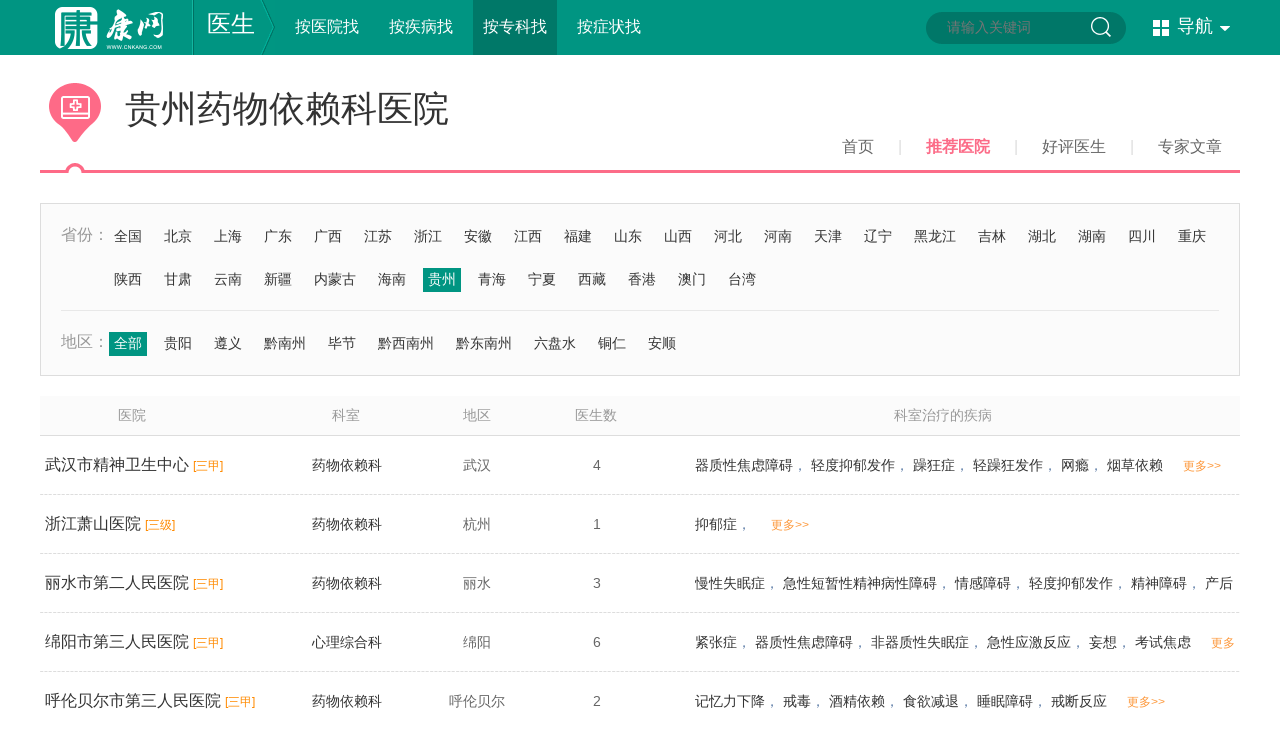

--- FILE ---
content_type: text/html; charset=UTF-8
request_url: https://www.cnkang.com/yyk/depthosp/183_28_1.html
body_size: 8959
content:
<!DOCTYPE html PUBLIC "-//W3C//DTD XHTML 1.0 Transitional//EN" "http://www.w3.org/TR/xhtml1/DTD/xhtml1-transitional.dtd">
<html xmlns="http://www.w3.org/1999/xhtml">
<head>
<title>贵州药物依赖科医院_贵州药物依赖科医院哪家好_贵州药物依赖科权威的医院/排行_中华康网</title>
<meta name="keywords" content="贵州药物依赖科治疗医院,贵州药物依赖科权威的医院,贵州药物依赖科医院哪家好,中华康网">
<meta name="description" content="中华康网医生频道整理贵州药物依赖科各大医院信息，为您推荐靠谱的药物依赖科医院。">
<meta http-equiv="Cache-Control" content="no-transform"/>
<meta http-equiv="Cache-Control" content="no-siteapp"/>
<meta http-equiv="Content-Type" content="text/html; charset=utf-8" />
<meta name="baidu-site-verification" content="9LpAaqzImE" />
<meta name="sogou_site_verification" content="M9IOrHgRWJ"/>
<meta name="360-site-verification" content="34048df7aa84fe39648cd176baabe044" />
<meta name='360_ssp_verify' content='b94b8719e871b7a7c8a4b5547a5a3767' />
	<!-- <meta http-equiv="X-UA-Compatible" content="IE=EmulateIE7" /> -->
<link href="https://static.cnkang.com/css/cnkang/common.css?s=3" rel="stylesheet" type="text/css" />
<script type="text/javascript">
    ((function(d){
        var map = {
            "/tags/$1.html": "/tags/$1.html"

            ,"/sex/": "/sex/"
            ,"/sex": "/sex/"

            ,"/sex/list/$1/": "/sex/list/$1/"

            ,"/sex/view/$1.html": "/sex/view/$1.html"
            ,"/sex/view/$1_$2.html": "/sex/view/$1_$2.html"
            ,"/ask/": "/ask/"
            ,"/ask": "/ask/"

            ,"/ask/question/list_$1_$2_$3.html": "/ask/question/list_$1_$3.html"
            ,"/question/list_$1_$2_$3.html": "/ask/question/list_$1_$3.html"
            ,"/ask/view/$1.html": "/ask/view/$1.html"

            ,"/xinwen/": "/xinwen/"

            ,"/dise/": "/dise/"
            ,"/dise/$1/$2.html": "/dise/$1/$2.html"
        };
        function getMobUrl(map) {

            var url = location.pathname, a = []
                    , res = ""
                    , hostMob = "http://m.cnkang.com";

            var u = window.navigator.userAgent.toLowerCase();
            var device = {};

            device.mob = (function() {
                return (u.indexOf("iphone") > -1 || u.indexOf("android") > -1);
            })();

            if (!device.mob) {return "";}

            for (var i in map) {

                res = "";
                var t = i;

                t = "^" + i;
                t += "$";
                t = t.replace(/\$\d/g, "\\d+");
                t = new RegExp(t, "g");

                if (t.test(url)) {

                    a = url.match(/\d+/g) || [url];

                    for (var n = 1; n <= a.length; n++) {

                        if (n === 1) {
                            res = map[i].replace("$" + n, a[n - 1]);
                        } else {
                            res = res.replace("$" + n, a[n - 1]);
                        }
                    }
                    break;
                }
            }


            if (res.length) {
                res = hostMob + res;
            } else {
                res = "";
            }

            return res;
        }

        var url = getMobUrl(map);

        if (url.length) {
            location.href = url;
        }
    })(document));
</script>

<link href="https://static.cnkang.com/css/cnkang/hosexp.css" rel="stylesheet" type="text/css" />





<script src="https://static.cnkang.com/js/newcommon/javascript/jquery.min.js" type="text/javascript"></script>
<script src="https://static.cnkang.com/js/cnkang/pcFooter.js" type="text/javascript"></script>


</head>
<body>
	
	<!-- 请置于所有广告位代码之前 -->
	<script type="text/javascript" src="https://cbjs.baidu.com/js/m.js"></script>
	
	
<div class="header">
	<div class="mainnavwrap">
		<div class="mainnav_block">
			<ul class="logo">
				<a href="/" class="logo01"></a>
				<p class="logo02"></p>
				<a href="/yyk/">医生</a>
				<p class="logo03"></p>
			</ul>
			<div class="mainnav03">
				<div class=""><a href="/yyk/hospital/" class="link05">按医院找</a><em></em></div>
				<div class=""><a href="/yyk/dise/" class="link05">按疾病找</a><em></em></div>
				<div class="mainnav03_curr"><a href="/yyk/dept/" class="link05">按专科找</a></div>
				<div class=""><a href="/yyk/symptom/" class="link05">按症状找</a></div>
			</div>
			<form method="get" target="_blank">
	<ul class="searchwrap" onmouseover="this.className='searchwrap searchwrap_over'"
		onmouseout="this.className='searchwrap'">

		<input name="q" placeholder="请输入关键词" id="bdcsMain" class="input01" />
		<input type="submit" value="" class="input02"   id="search" />
	</ul>
</form>
<!-- <script type="text/javascript">(function(){document.write(unescape('%3Cdiv id="bdcs"%3E%3C/div%3E'));var bdcs = document.createElement('script');bdcs.type = 'text/javascript';bdcs.async = true;bdcs.src = 'https://znsv.baidu.com/customer_search/api/js?sid=10648517351426963974' + '&plate_url=' + encodeURIComponent(window.location.href) + '&t=' + Math.ceil(new Date()/3600000);var s = document.getElementsByTagName('script')[0];s.parentNode.insertBefore(bdcs, s);})();</script> -->

<script type="text/javascript">
	$("#search").click(function () {
		var q = $("#bdcsMain").val();
		window.open("https://www.youlai.cn/cse/search?q=" + q);
	});
</script>			<ul class="mainnav02">
	<p>导航<span></span></p>
</ul>
<div class="mainnav02_con" style="display:none;">
	<dl>
		<dt><a href="http://www.cnkang.com/xinwen/" class="mainnav02_news" target="_blank"><span></span>新闻</a><i>|</i></dt>
		<dd>
			<a href="http://www.cnkang.com/xinwen/jrtt/" target="_blank">今日头条</a>
			<a href="http://www.cnkang.com/xinwen/ygjj/" target="_blank">医改聚焦</a>
			<a href="http://www.cnkang.com/xinwen/hykx/" target="_blank">行业快讯</a>
			<a href="http://www.cnkang.com/xinwen/mydh/" target="_blank">名医对话</a>
			<a href="http://www.cnkang.com/xinwen/tsjk/" target="_blank">图说健康</a>
		</dd>
	</dl>
	<dl>
		<dt><a href="http://www.cnkang.com/jbdq/" class="mainnav02_jb" target="_blank"><span></span>疾病</a><i>|</i></dt>
		<dd>
			<!--<a href="http://www.cnkang.com/nanke/" target="_blank">男科</a>-->
			<a href="http://www.cnkang.com/fuke/" target="_blank">妇科</a>
			<a href="http://www.cnkang.com/jbdq/ek/" target="_blank">儿科</a>
			<a href="http://www.cnkang.com/jibing/xingbing/" target="_blank">性病</a>
			<a href="http://www.cnkang.com/jibing/zhongliu/" target="_blank">肿瘤</a>
			<a href="http://www.cnkang.com/nkwk/" target="_blank">内外科</a>
			<a href="http://www.cnkang.com/jibing/chuanran/" target="_blank">传染病</a>
		</dd>
	</dl>
	<dl>
		<dt><a href="http://www.cnkang.com/yyk/" class="mainnav02_ys" target="_blank"><span></span>医生</a><i>|</i></dt>
		<dd>
			<a href="http://www.cnkang.com/yyk/hospital/" target="_blank">按医院找医生</a>
			<a href="http://www.cnkang.com/yyk/dept/" target="_blank">按科室找医生</a>
			<a href="http://www.cnkang.com/yyk/dise/" target="_blank">按疾病找医生</a>
		</dd>
	</dl>
	<dl>
		<dt><a href="http://www.cnkang.com/myjk/" class="mainnav02_baby" target="_blank"><span></span>育儿</a><i>|</i></dt>
		<dd>
			<a href="http://www.cnkang.com/myjk/zbhy/" target="_blank">准备怀孕</a>
			<a href="http://www.cnkang.com/myjk/hyzq/" target="_blank">怀孕早期</a>
			<a href="http://www.cnkang.com/myjk/hywq/" target="_blank">怀孕晚期</a>
			<a href="http://www.cnkang.com/myjk/fmq/" target="_blank">分娩期</a>
			<a href="http://www.cnkang.com/myjk/xsbb/" target="_blank">新生儿</a>
		</dd>
	</dl>
	<dl>
		<dt><a href="http://www.cnkang.com/zx/" class="mainnav02_beauty" target="_blank"><span></span>整形</a><i>|</i></dt>
		<dd>
			<a href="http://www.cnkang.com/zx/mbzx/" target="_blank">面部整形</a>
			<a href="http://www.cnkang.com/zx/ymzx/" target="_blank">眼眉整形</a>
			<a href="http://www.cnkang.com/zx/kczx/" target="_blank">口唇整形</a>
			<a href="http://www.cnkang.com/zx/xbzx/" target="_blank">胸部整形</a>
			<a href="http://www.cnkang.com/zx/szzx/" target="_blank">生殖整形</a>
		</dd>
	</dl>
	<dl>
		<dt><a href="http://www.cnkang.com/cm/" class="mainnav02_medicine" target="_blank"><span></span>中医</a><i>|</i></dt>
		<dd>
			<a href="http://www.cnkang.com/cm/zcy/" target="_blank">中药大全</a>
			<a href="http://www.cnkang.com/cm/zycs/" target="_blank">中药常识</a>
			<a href="http://www.cnkang.com/cm/zypf/" target="_blank">中医偏方</a>
			<a href="http://www.cnkang.com/zyzy/zlhl/" target="_blank">诊疗护理</a>
			<a href="http://www.cnkang.com/cm/fjjj/" target="_blank">中药方剂</a>
		</dd>
	</dl>
	<dl>
		<dt><a href="http://www.cnkang.com/dzjk/" class="mainnav02_life" target="_blank"><span></span>大众</a><i>|</i></dt>
		<dd>
			<a href="http://www.cnkang.com/dzjk/jiaju/" target="_blank">生活家居</a>
			<a href="http://www.cnkang.com/dzjk/meishi/" target="_blank">美食养生</a>
			<a href="http://www.cnkang.com/dzjk/mtss/" target="_blank">美体瘦身</a>
			<a href="http://www.cnkang.com/dzjk/shjk/" target="_blank">生活资讯</a>
			<a href="http://www.cnkang.com/dzjk/xljk/" target="_blank">心理健康</a>
		</dd>
	</dl>
	<dl>
		<dt><a href="http://www.cnkang.com/nrjk/" class="mainnav02_man" target="_blank"><span></span>男性</a><i>|</i></dt>
		<dd>
			<a href="http://www.cnkang.com/nrjk/nrxl/" target="_blank">男人心理</a>
			<a href="http://www.cnkang.com/nrjk/shpw/" target="_blank">生活品味</a>
			<a href="http://www.cnkang.com/nrjk/xxyl/" target="_blank">休闲娱乐</a>
			<a href="http://www.cnkang.com/nrjk/ydjs/" target="_blank">运动健身</a>
			<a href="http://www.cnkang.com/nrjk/yzah/" target="_blank">雅致爱好</a>
		</dd>
	</dl>
	<dl>
		<dt><a href="http://www.cnkang.com/nxjk/" class="mainnav02_woman" target="_blank"><span></span>女性</a><i>|</i></dt>
		<dd>
			<a href="http://www.cnkang.com/nxjk/lxfs/" target="_blank">流行服饰</a>
			<a href="http://www.cnkang.com/nxjk/nxjk/" target="_blank">女性健康</a>
			<!--<a href="http://www.cnkang.com/nxjk/nxqg/" target="_blank">女性情感</a>-->
			<!--<a href="http://www.cnkang.com/nxjk/yule/" target="_blank">女性八卦</a>-->
			<a href="http://www.cnkang.com/nxjk/zcfy/" target="_blank">职场风云</a>
		</dd>
	</dl>
	<!--<dl>
		<dt><a href="http://www.cnkang.com/xz/" class="mainnav02_cons" target="_blank"><span></span>星座</a><i>|</i></dt>
		<dd>
			<a href="http://www.cnkang.com/xz/baiyang/" target="_blank">白羊座</a>
			<a href="http://www.cnkang.com/xz/jinniu/" target="_blank">金牛座</a>
			<a href="http://www.cnkang.com/xz/shuangzi/" target="_blank">双子座</a>
			<a href="http://www.cnkang.com/xz/juxie/" target="_blank">巨蟹座</a>
			<a href="http://www.cnkang.com/xz/shizi/" target="_blank">狮子座</a>
			<a href="http://www.cnkang.com/xz/chunv/" target="_blank">处女座</a>
		</dd>
	</dl>-->
	<dl>
		<dt><a href="http://www.cnkang.com/xz/jiemeng/" class="mainnav02_dream" target="_blank"><span></span>解梦</a><i>|</i></dt>
		<dd>
			<a href="http://www.cnkang.com/xz/renwu/" target="_blank">人物篇</a>
			<!--<a href="http://www.cnkang.com/xz/qingai/" target="_blank">情爱篇</a>-->
			<a href="http://www.cnkang.com/xz/shenghuo/" target="_blank">生活篇</a>
			<!--<a href="http://www.cnkang.com/xz/wupin/" target="_blank">物品篇</a>-->
			<!--<a href="http://www.cnkang.com/xz/shenti/" target="_blank">身体篇</a>-->
			<!--<a href="http://www.cnkang.com/xz/dongwu/" target="_blank">动物篇</a>-->
		</dd>
	</dl>
	
	<!--<dl>
	<dt><a href="http://www.cnkang.com/tuku/" class="mainnav02_pic" target="_blank"><span></span>图库</a><i>|</i></dt>
		<dd>
			<a href="http://www.cnkang.com/tuku/nanren/" target="_blank">男性</a>
			<a href="http://www.cnkang.com/tuku/nvren/" target="_blank">美女</a>
			<a href="http://www.cnkang.com/tuku/shenghuo/" target="_blank">生活</a>
			<a href="http://www.cnkang.com/tuku/jibing/" target="_blank">疾病</a>
			<a href="http://www.cnkang.com/tuku/shehui/" target="_blank">社会百态</a>
			<a href="http://www.cnkang.com/tuku/gaoxiao/" target="_blank">爆笑趣图</a>
		</dd>
	</dl>-->
    <dl>
        <dt><a href="http://www.cnkang.com/ask/" class="mainnav02_ask" target="_blank"><span></span>问答</a><i>|</i></dt>
        <dd>
            <a href="http://www.cnkang.com/ask/question/list_1_0_1.html" target="_blank">内科</a>
            <a href="http://www.cnkang.com/ask/question/list_2_0_1.html" target="_blank">外科</a>
            <a href="http://www.cnkang.com/ask/question/list_3_0_1.html" target="_blank">妇产科</a>
            <a href="http://www.cnkang.com/ask/question/list_4_0_1.html" target="_blank">儿科</a>
            <a href="http://www.cnkang.com/ask/question/list_5_0_1.html" target="_blank">男科</a>
            <a href="http://www.cnkang.com/ask/question/list_6_0_1.html" target="_blank">皮肤性病科</a>
        </dd>
    </dl>
    <dl>
        <dt><a href="http://www.cnkang.com/video/" class="mainnav02_video" target="_blank"><span></span>视频</a><i>|</i></dt>
        <dd>
            <a href="http://www.cnkang.com/video/pcplayup/3.html" target="_blank">妇产科</a>
            <a href="http://www.cnkang.com/video/pcplayup/5.html" target="_blank">男科</a>
            <a href="http://www.cnkang.com/video/pcplayup/1.html" target="_blank">内科</a>
            <a href="http://www.cnkang.com/video/pcplayup/4.html" target="_blank">儿科</a>
            <a href="http://www.cnkang.com/video/pcplayup/6.html" target="_blank">皮肤性病科</a>
        </dd>
    </dl>
</div>
<script type="text/javascript">
	$('.mainnav02').hover(function() {
		$(this).addClass('mainnav02_over');
		$('.mainnav02_con').show();
	}, function() {
		$(this).removeClass('mainnav02_over');
		$('.mainnav02_con').hide();
	});
	$('.mainnav02_con').hover(function() {
		$('.mainnav02').addClass('mainnav02_over');
		$('.mainnav02_con').show();
	}, function() {
		$('.mainnav02').removeClass('mainnav02_over');
		$('.mainnav02_con').hide();
	});
</script>

		</div>
	</div>
</div>
<!--页面头部区域结束-->

<style>
    .interest{position: relative; border: 1px solid #ddd; padding: 10px 66px 10px 20px; margin-top:30px}
    .interest>span{position: absolute; font-size: 14px; color: #009582;line-height: 36px;}
    .interest dt.in01{ display: inline; padding-right: 10px; font-size: 16px; color: #999;line-height: 36px;}
    .interest dt.in02{float:right;}
    .interest dl{overflow: hidden;}
    .interest dl:after{content: ""; display: block; height: 0; clear: both;}
    .interest dl dd{ display: inline; line-height: 36px; padding-right: 28px; height: 36px; overflow:hidden; }
    .interest dl dd a{font-size: 14px; color: #777;}
    .interest>span{display: none; bottom: 10px;right: 10px; padding-right: 22px; cursor: pointer;}
    .interest span.stop_all{display: none; position: relative; padding-right: 22px; cursor: pointer; font-size: 14px; color: #009582;}
    .interest>span:after,.interest span.stop_all:after{position: absolute; content: ""; display: inline-block; right: 6px; width: 9px; height: 9px; border-right: 2px solid #c7c7c7; border-bottom: 2px solid #c7c7c7;}
    .interest>span.open_all:after{ top: 11px; transform: rotate(45deg); -ms-transform: rotate(45deg); -webkit-transform: rotate(45deg); -o-transform: rotate(45deg); -moz-transform: rotate(45deg);}
    .interest span.stop_all:after{ top: 7px; transform: rotate(225deg); -ms-transform: rotate(225deg); -webkit-transform: rotate(225deg); -o-transform: rotate(225deg); -moz-transform: rotate(225deg);}
    .interest>span.stop{display:none !important;}
</style>
<!--页面主内容区域开始-->
<div class="main_content">
    <div class="yslist_title01">
        <ul>贵州药物依赖科医院</ul>
        <ol>
                        <a href="/yyk/deptindex/183.html" class="link04">首页</a>
            <span>|</span>                        <a href="/yyk/depthosp/183_0_1.html" class="yslink02">推荐医院</a>
            <span>|</span>                        <a href="/yyk/deptdoc/183_0_1.html" class="link04">好评医生</a>
            <span>|</span>                        <a href="/yyk/deptarticle/183/" class="link04">专家文章</a>
                                </ol>
    </div>

    <div class="yslist_dq">

        <dl>
            <dt>省份：</dt>
            <dd>
                                <a href="/yyk/depthosp/183_0_1.html"
                   >全国</a>
                                <a href="/yyk/depthosp/183_1_1.html"
                   >北京</a>
                                <a href="/yyk/depthosp/183_2_1.html"
                   >上海</a>
                                <a href="/yyk/depthosp/183_3_1.html"
                   >广东</a>
                                <a href="/yyk/depthosp/183_4_1.html"
                   >广西</a>
                                <a href="/yyk/depthosp/183_5_1.html"
                   >江苏</a>
                                <a href="/yyk/depthosp/183_6_1.html"
                   >浙江</a>
                                <a href="/yyk/depthosp/183_7_1.html"
                   >安徽</a>
                                <a href="/yyk/depthosp/183_8_1.html"
                   >江西</a>
                                <a href="/yyk/depthosp/183_9_1.html"
                   >福建</a>
                                <a href="/yyk/depthosp/183_10_1.html"
                   >山东</a>
                                <a href="/yyk/depthosp/183_11_1.html"
                   >山西</a>
                                <a href="/yyk/depthosp/183_12_1.html"
                   >河北</a>
                                <a href="/yyk/depthosp/183_13_1.html"
                   >河南</a>
                                <a href="/yyk/depthosp/183_14_1.html"
                   >天津</a>
                                <a href="/yyk/depthosp/183_15_1.html"
                   >辽宁</a>
                                <a href="/yyk/depthosp/183_16_1.html"
                   >黑龙江</a>
                                <a href="/yyk/depthosp/183_17_1.html"
                   >吉林</a>
                                <a href="/yyk/depthosp/183_18_1.html"
                   >湖北</a>
                                <a href="/yyk/depthosp/183_19_1.html"
                   >湖南</a>
                                <a href="/yyk/depthosp/183_20_1.html"
                   >四川</a>
                                <a href="/yyk/depthosp/183_21_1.html"
                   >重庆</a>
                                <a href="/yyk/depthosp/183_22_1.html"
                   >陕西</a>
                                <a href="/yyk/depthosp/183_23_1.html"
                   >甘肃</a>
                                <a href="/yyk/depthosp/183_24_1.html"
                   >云南</a>
                                <a href="/yyk/depthosp/183_25_1.html"
                   >新疆</a>
                                <a href="/yyk/depthosp/183_26_1.html"
                   >内蒙古</a>
                                <a href="/yyk/depthosp/183_27_1.html"
                   >海南</a>
                                <a href="/yyk/depthosp/183_28_1.html"
                   class="link05">贵州</a>
                                <a href="/yyk/depthosp/183_29_1.html"
                   >青海</a>
                                <a href="/yyk/depthosp/183_30_1.html"
                   >宁夏</a>
                                <a href="/yyk/depthosp/183_31_1.html"
                   >西藏</a>
                                <a href="/yyk/depthosp/183_453_1.html"
                   >香港</a>
                                <a href="/yyk/depthosp/183_454_1.html"
                   >澳门</a>
                                <a href="/yyk/depthosp/183_455_1.html"
                   >台湾</a>
                            </dd>
        </dl>
                <dl>
            <dt>地区：</dt>
            <dd>
                                <a href="/yyk/depthosp/183_28_1.html" class="link05">全部</a>
                                <a href="/yyk/depthosp/183_389_1.html" >贵阳</a>
                                <a href="/yyk/depthosp/183_390_1.html" >遵义</a>
                                <a href="/yyk/depthosp/183_391_1.html" >黔南州</a>
                                <a href="/yyk/depthosp/183_392_1.html" >毕节</a>
                                <a href="/yyk/depthosp/183_393_1.html" >黔西南州</a>
                                <a href="/yyk/depthosp/183_394_1.html" >黔东南州</a>
                                <a href="/yyk/depthosp/183_395_1.html" >六盘水</a>
                                <a href="/yyk/depthosp/183_396_1.html" >铜仁</a>
                                <a href="/yyk/depthosp/183_397_1.html" >安顺</a>
                            </dd>
        </dl>
            </div>
    
    <!--列表上方广告-->
  

    <!--列表上方直投广告-->
    <div id="direct">

    </div>
    <ul class="yslist_type">
        <li style="width:214px;">医院</li>
        <li style="width:131px;">科室</li>
        <li style="width:112px;">地区</li>
        <li style="width:319px;">医生数</li>
        <li>科室治疗的疾病</li>
    </ul>
    <div class="yslist01">
                        <ul>
            <li class="yslist01a">
                <a href="/yyk/hospindex/3576/">武汉市精神卫生中心</a>
                <span>[三甲]</span>
            </li>
            <li class="yslist01b"><a href="/yyk/hospdept/3576/56722/">药物依赖科</a></li>
            <li class="yslist01c">武汉</li>
            <li class="yslist01d">4</li>
            <li class="yslist01e">
                                                <a href="/yyk/hospdiseexpert/3576/0/2444/1/">器质性焦虑障碍</a>，                                                                <a href="/yyk/hospdiseexpert/3576/0/3352/1/">轻度抑郁发作</a>，                                                                <a href="/yyk/hospdiseexpert/3576/0/664/1/">躁狂症</a>，                                                                <a href="/yyk/hospdiseexpert/3576/0/3353/1/">轻躁狂发作</a>，                                                                <a href="/yyk/hospdiseexpert/3576/0/666/1/">网瘾</a>，                                                                <a href="/yyk/hospdiseexpert/3576/0/668/1/">烟草依赖</a>                                                                                                                                                                                                                                                                                                                                                                                                                                                                                                                                                                                &nbsp;&nbsp;&nbsp;
                <a href="/yyk/hospexpert/3576/56722/" class="yslink03">更多&gt;&gt;</a>
            </li>
        </ul>
                <ul>
            <li class="yslist01a">
                <a href="/yyk/hospindex/2540/">浙江萧山医院</a>
                <span>[三级]</span>
            </li>
            <li class="yslist01b"><a href="/yyk/hospdept/2540/20329/">药物依赖科</a></li>
            <li class="yslist01c">杭州</li>
            <li class="yslist01d">1</li>
            <li class="yslist01e">
                                                <a href="/yyk/hospdiseexpert/2540/0/81/1/">抑郁症</a>，                                                &nbsp;&nbsp;&nbsp;
                <a href="/yyk/hospexpert/2540/20329/" class="yslink03">更多&gt;&gt;</a>
            </li>
        </ul>
                <ul>
            <li class="yslist01a">
                <a href="/yyk/hospindex/596/">丽水市第二人民医院</a>
                <span>[三甲]</span>
            </li>
            <li class="yslist01b"><a href="/yyk/hospdept/596/24140/">药物依赖科</a></li>
            <li class="yslist01c">丽水</li>
            <li class="yslist01d">3</li>
            <li class="yslist01e">
                                                <a href="/yyk/hospdiseexpert/596/0/3214/1/">慢性失眠症</a>，                                                                <a href="/yyk/hospdiseexpert/596/0/2959/1/">急性短暂性精神病性障碍</a>，                                                                <a href="/yyk/hospdiseexpert/596/0/662/1/">情感障碍</a>，                                                                <a href="/yyk/hospdiseexpert/596/0/3352/1/">轻度抑郁发作</a>，                                                                <a href="/yyk/hospdiseexpert/596/0/669/1/">精神障碍</a>，                                                                <a href="/yyk/hospdiseexpert/596/0/419/1/">产后抑郁症</a>                                                                                                                                                                                                                                                                                                                                                                                                                                                                                                                                                                                                                                                                                &nbsp;&nbsp;&nbsp;
                <a href="/yyk/hospexpert/596/24140/" class="yslink03">更多&gt;&gt;</a>
            </li>
        </ul>
                <ul>
            <li class="yslist01a">
                <a href="/yyk/hospindex/1736/">绵阳市第三人民医院</a>
                <span>[三甲]</span>
            </li>
            <li class="yslist01b"><a href="/yyk/hospdept/1736/64585/">心理综合科</a></li>
            <li class="yslist01c">绵阳</li>
            <li class="yslist01d">6</li>
            <li class="yslist01e">
                                                <a href="/yyk/hospdiseexpert/1736/0/3075/1/">紧张症</a>，                                                                <a href="/yyk/hospdiseexpert/1736/0/2444/1/">器质性焦虑障碍</a>，                                                                <a href="/yyk/hospdiseexpert/1736/0/2446/1/">非器质性失眠症</a>，                                                                <a href="/yyk/hospdiseexpert/1736/0/2447/1/">急性应激反应</a>，                                                                <a href="/yyk/hospdiseexpert/1736/0/3601/1/">妄想</a>，                                                                <a href="/yyk/hospdiseexpert/1736/0/1684/1/">考试焦虑</a>                                                                                                                                                                                                                                                                                                                                                                                                                                                                                                                                                                                                                                                                                                                                                                                                                                                                                                                                                                                                                                                                                                                                                                                                                                                                                &nbsp;&nbsp;&nbsp;
                <a href="/yyk/hospexpert/1736/64585/" class="yslink03">更多&gt;&gt;</a>
            </li>
        </ul>
                <ul>
            <li class="yslist01a">
                <a href="/yyk/hospindex/4060/">呼伦贝尔市第三人民医院</a>
                <span>[三甲]</span>
            </li>
            <li class="yslist01b"><a href="/yyk/hospdept/4060/95838/">药物依赖科</a></li>
            <li class="yslist01c">呼伦贝尔</li>
            <li class="yslist01d">2</li>
            <li class="yslist01e">
                                                <a href="/yyk/hospdiseexpert/4060/0/6529/1/">记忆力下降</a>，                                                                <a href="/yyk/hospdiseexpert/4060/0/677/1/">戒毒</a>，                                                                <a href="/yyk/hospdiseexpert/4060/0/3112/1/">酒精依赖</a>，                                                                <a href="/yyk/hospdiseexpert/4060/0/8791/1/">食欲减退</a>，                                                                <a href="/yyk/hospdiseexpert/4060/0/686/1/">睡眠障碍</a>，                                                                <a href="/yyk/hospdiseexpert/4060/0/6806/1/">戒断反应</a>                                                                                                                                                                                &nbsp;&nbsp;&nbsp;
                <a href="/yyk/hospexpert/4060/95838/" class="yslink03">更多&gt;&gt;</a>
            </li>
        </ul>
                <ul>
            <li class="yslist01a">
                <a href="/yyk/hospindex/1999/">通辽市科尔沁区第三人民医院</a>
                <span>[其他]</span>
            </li>
            <li class="yslist01b"><a href="/yyk/hospdept/1999/105678/">物质依赖科</a></li>
            <li class="yslist01c">通辽</li>
            <li class="yslist01d">3</li>
            <li class="yslist01e">
                                &nbsp;&nbsp;&nbsp;
                <a href="/yyk/hospexpert/1999/105678/" class="yslink03">更多&gt;&gt;</a>
            </li>
        </ul>
                <ul>
            <li class="yslist01a">
                <a href="/yyk/hospindex/3989/">云南省精神卫生中心</a>
                <span>[三甲]</span>
            </li>
            <li class="yslist01b"><a href="/yyk/hospdept/3989/71631/">药物依赖戒断科</a></li>
            <li class="yslist01c">昆明</li>
            <li class="yslist01d">5</li>
            <li class="yslist01e">
                                                <a href="/yyk/hospdiseexpert/3989/0/3075/1/">紧张症</a>，                                                                <a href="/yyk/hospdiseexpert/3989/0/2444/1/">器质性焦虑障碍</a>，                                                                <a href="/yyk/hospdiseexpert/3989/0/2446/1/">非器质性失眠症</a>，                                                                <a href="/yyk/hospdiseexpert/3989/0/2447/1/">急性应激反应</a>，                                                                <a href="/yyk/hospdiseexpert/3989/0/3601/1/">妄想</a>，                                                                <a href="/yyk/hospdiseexpert/3989/0/3218/1/">慢性疼痛</a>                                                                                                                                                                                                                                                                                                                                                                                                                                                                                                                                                                                                                                                                                                                                                                                                                                                                                                                                                                                &nbsp;&nbsp;&nbsp;
                <a href="/yyk/hospexpert/3989/71631/" class="yslink03">更多&gt;&gt;</a>
            </li>
        </ul>
                <ul>
            <li class="yslist01a">
                <a href="/yyk/hospindex/3583/">武汉市武东医院</a>
                <span>[三级]</span>
            </li>
            <li class="yslist01b"><a href="/yyk/hospdept/3583/106539/">药物依赖科</a></li>
            <li class="yslist01c">武汉</li>
            <li class="yslist01d">2</li>
            <li class="yslist01e">
                                &nbsp;&nbsp;&nbsp;
                <a href="/yyk/hospexpert/3583/106539/" class="yslink03">更多&gt;&gt;</a>
            </li>
        </ul>
                <ul>
            <li class="yslist01a">
                <a href="/yyk/hospindex/3557/">吉林省神经精神病医院</a>
                <span>[三甲]</span>
            </li>
            <li class="yslist01b"><a href="/yyk/hospdept/3557/88130/">药物依赖科</a></li>
            <li class="yslist01c">四平</li>
            <li class="yslist01d">2</li>
            <li class="yslist01e">
                                                <a href="/yyk/hospdiseexpert/3557/0/2691/1/">被害妄想症</a>，                                                                <a href="/yyk/hospdiseexpert/3557/0/3083/1/">惊恐发作</a>，                                                                <a href="/yyk/hospdiseexpert/3557/0/3084/1/">惊恐障碍</a>，                                                                <a href="/yyk/hospdiseexpert/3557/0/2959/1/">急性短暂性精神病性障碍</a>，                                                                <a href="/yyk/hospdiseexpert/3557/0/3346/1/">强迫障碍</a>，                                                                <a href="/yyk/hospdiseexpert/3557/0/915/1/">厌学</a>                                                                                                                                                                                                                                                                                                                                                                                                                                                                                                                                                                                                                                                                                                                                                                                                                                                                                                                                                                                                                                                &nbsp;&nbsp;&nbsp;
                <a href="/yyk/hospexpert/3557/88130/" class="yslink03">更多&gt;&gt;</a>
            </li>
        </ul>
                <ul>
            <li class="yslist01a">
                <a href="/yyk/hospindex/3422/">锦州市康宁医院</a>
                <span>[三级]</span>
            </li>
            <li class="yslist01b"><a href="/yyk/hospdept/3422/50817/">药物依赖</a></li>
            <li class="yslist01c">锦州</li>
            <li class="yslist01d">1</li>
            <li class="yslist01e">
                                &nbsp;&nbsp;&nbsp;
                <a href="/yyk/hospexpert/3422/50817/" class="yslink03">更多&gt;&gt;</a>
            </li>
        </ul>
                <ul>
            <li class="yslist01a">
                <a href="/yyk/hospindex/3323/">驻马店市第二人民医院</a>
                <span>[三甲]</span>
            </li>
            <li class="yslist01b"><a href="/yyk/hospdept/3323/88457/">物质依赖科</a></li>
            <li class="yslist01c">驻马店</li>
            <li class="yslist01d">4</li>
            <li class="yslist01e">
                                                <a href="/yyk/hospdiseexpert/3323/0/480/1/">精神分裂症</a>，                                                                <a href="/yyk/hospdiseexpert/3323/0/2444/1/">器质性焦虑障碍</a>，                                                                <a href="/yyk/hospdiseexpert/3323/0/1254/1/">急性短暂性精神障碍</a>，                                                                <a href="/yyk/hospdiseexpert/3323/0/1062/1/">妄想型精神分裂症</a>，                                                                <a href="/yyk/hospdiseexpert/3323/0/689/1/">抑郁性神经症</a>，                                                                <a href="/yyk/hospdiseexpert/3323/0/3112/1/">酒精依赖</a>                                                                                                                                                                                                                                                                                                                                                                                                                                                                                                                &nbsp;&nbsp;&nbsp;
                <a href="/yyk/hospexpert/3323/88457/" class="yslink03">更多&gt;&gt;</a>
            </li>
        </ul>
                <ul>
            <li class="yslist01a">
                <a href="/yyk/hospindex/725/">宜春市第三人民医院</a>
                <span>[三级]</span>
            </li>
            <li class="yslist01b"><a href="/yyk/hospdept/725/124043/">物质依赖科</a></li>
            <li class="yslist01c">宜春</li>
            <li class="yslist01d">3</li>
            <li class="yslist01e">
                                                <a href="/yyk/hospdiseexpert/725/0/480/1/">精神分裂症</a>，                                                                <a href="/yyk/hospdiseexpert/725/0/12833/1/">孕期焦虑症</a>，                                                                <a href="/yyk/hospdiseexpert/725/0/6402/1/">急性焦虑症</a>，                                                                <a href="/yyk/hospdiseexpert/725/0/3112/1/">酒精依赖</a>，                                                                <a href="/yyk/hospdiseexpert/725/0/5323/1/">儿童分离性焦虑症</a>，                                                                <a href="/yyk/hospdiseexpert/725/0/685/1/">儿童焦虑症</a>                                                                                                                                                                                &nbsp;&nbsp;&nbsp;
                <a href="/yyk/hospexpert/725/124043/" class="yslink03">更多&gt;&gt;</a>
            </li>
        </ul>
                <ul>
            <li class="yslist01a">
                <a href="/yyk/hospindex/2779/">九江市第五人民医院</a>
                <span>[三甲]</span>
            </li>
            <li class="yslist01b"><a href="/yyk/hospdept/2779/28419/">药物依赖科</a></li>
            <li class="yslist01c">九江</li>
            <li class="yslist01d">0</li>
            <li class="yslist01e">
                                &nbsp;&nbsp;&nbsp;
                <a href="/yyk/hospexpert/2779/28419/" class="yslink03">更多&gt;&gt;</a>
            </li>
        </ul>
                    </div>

    <div class="pageStyle" style="display:;"><p><span class="current">1</span><a href="/yyk/depthosp/183_28_2.html">2</a></p><a class="page_next" href="/yyk/depthosp/183_28_2.html">下一页</a><a class="page_next" href="/yyk/depthosp/183_28_2.html">末页</a></div>

    </div>

<!--页面主内容区域结束-->


<script language="javascript">
    var ajaxurl = "//s.cnkang.com/showcodejsonp";
    var kw = "药物依赖科";
    $.ajax({
        type:'get',
        dataType:"jsonp",
        url:ajaxurl,
        data:{pid:'54,68',kw:kw},
        success:function (data) {
            json = eval('(' + data.result + ')');
            if(json['54']){
                $('body').append(json['54']);
                //$("#recommend").hide();
            }
            if(json['68']){
                $("#direct").append(json['68']);
               // $("#recommend").hide();
            }
            //无广告则显示
            if(!json['54'] && !json['68']){
              //  $("#recommend").show();
            }
        }
    });
</script>
<script>
    $(function(){
        //文章展开
        var textHeight = $('.interest>dl').height();
        if(textHeight > 72 ){
            $('.interest>dl').css("height","72px");
            $(".interest>span").show();
        }else{
            $(".interest>span").hide();
        };
        $(".interest>span.open_all").click(function(){
            $(this).removeClass("open_all").addClass("stop");
            $(".stop_all").show();
            $('.interest').css("padding-right","20px");
            $('.interest>dl').css("height","auto");
        });
        $(".interest span.stop_all").click(function(){
            $(".interest>span").removeClass("stop").addClass("open_all");
            $(".stop_all").hide();
            $('.interest').css("padding-right","66px");
            $('.interest>dl').css("height","72px");
        });
    });
</script>
<input type="hidden" id="pageKws" value="药物依赖科" />
<script src="//hm.youlai.cn/hs.js?t=12" type="text/javascript"></script>


<!--页面底部区域开始-->
<div class="footer" id="fixedEnd">
    <div class="foot_content">
        <a href="/" class="foot01"></a>
        <dl class="foot02" style="width:284px;">
            <dt><a href="/yyk/">医院医生</a></dt>
            <dd>
                <a href="/yyk/dept/1/">内科</a>
                <a href="/yyk/dept/3/">妇产科</a>
                <a href="/yyk/dept/6/">皮肤性病科</a>
                <a href="/yyk/dept/4/">儿科</a>
                <br/>
                <a href="/yyk/dept/5/">男科</a>
                <a href="/yyk/dept/7/">五官科</a>
                <a href="/yyk/dept/9/">精神心理科</a>
                <a href="/yyk/dept/10/">不孕不育</a>
                <br/>
                <a href="/yyk/dept/2/">外科</a>
                <a href="/yyk/dept/8/">肿瘤科</a>
                <a href="/yyk/dept/11/">其它</a>
            </dd>
        </dl>
        <dl class="foot02" style="width:241px;">
            <dt>其他频道</dt>
            <dd>
                <a href="/yyk/">医生</a>
                <a href="/jbdq/">疾病</a>
                <a href="/ask/">问答</a>
                <a href="/xinwen/">新闻</a>
                <a href="/cm/">中医</a>
                <br/>
                <a href="/nrjk/">男性</a>
                <a href="/nxjk/">女性</a>
                <a href="/myjk/">育儿</a>
                
               <a href="/zx/">整形</a>
                 <a href="/dzjk/">大众</a>
                <br/>
                
                <a href="/xz/jiemeng/">解梦</a>
                <!--<a href="/sex/">两性</a>-->
                <a href="/tuku/">图库</a>
               
            </dd>
        </dl>
        <dl class="foot02" style="width:220px;">
            <dt><a target="_blank" href="/site/about/">关于康网</a></dt>
            <dd>
                <a target="_blank" href="/site/about/">康网简介</a>
                <!--<a target="_blank" href="#">广告服务</a>-->
                <a target="_blank" href="/site/employment/">招贤纳士</a>
                <a target="_blank" href="/site/contactus/">联系我们</a>
                <br/>
                <!--<a target="_blank" href="#">诚邀合作</a>-->
                <a target="_blank" href="/site/feedback/">意见反馈</a>
                <a target="_blank" href="/site/serviceterm/">服务条款</a>
                <a target="_blank" href="/site/map/">网站地图</a>
                <br/>

            </dd>
        </dl>
        <ul class="foot03">
            <img src="https://static.cnkang.com/images/cnkang/foot02.jpg" /><img src="https://static.cnkang.com/images/cnkang/foot03.jpg" />
        </ul>
        <ul class="foot04" id="footInfo">
    特别声明：本站内容仅供参考，不作为诊断及医疗依据</br>
  <!--   互联网药品信息服务资格证书：(沪)-经营性-2016-0014 --><span style="margin-left:10px;">广播电视节目制作经营许可证：(京)字第09345号</span>
	<span style="display:inline-block;text-decoration:none;height:16px;line-height:16px;margin-left:5px;">
        <img src="http://static.cnkang.com/images/cnkang/wj_logo.png" style="float:left;"/>
        <p style="float:left;height:20px;line-height:20px;margin: 0px 0px 0px 5px;">京公网安备 11010802044672号</p>
    </span>

    </br>
    网站备案号：<a href="https://beian.miit.gov.cn" target="_blank">京ICP备16049935号-7</a><span style="margin-left:10px;">Copyright © 2006-2021 cnkang All rights reserved</span></br>
    所有权归属：康网 版权所有
</ul>
<ul class="foot04" id="footInfo2" style="padding-top: 10px; color: #a5a5a5; "><a href="https://www.12377.cn/" target="_blank" style="text-decoration: underline;color: #a5a5a5;margin-right:12px;">网上有害信息举报专区</a> 违法和不良信息举报电话: 15699991115 &nbsp;&nbsp;010-62627210&nbsp;&nbsp;　举报邮箱: administrator@cnkang.com &nbsp;&nbsp;涉未成年人举报邮箱: yangzhao@cnkang.com</ul>
    </div>
</div>
<!--页面底部区域结束-->

<!--PC-康网两性-底部搜索推荐悬浮--><!-- v20250306 -->
<script src="https://static.cnkang.com/js/cnkang/tipsFormPc.js?s=1" type="text/javascript"></script>
<style type="text/css">
	.ys07_con03b2 dd{
		overflow: hidden;
	}
	.yslist_dq dl dd a{
		padding: 0 5px;
	}

	.ys07_con03b2d dt{
		margin-top:26px;
	}

</style>
<script type="text/javascript">
	$('.ys08 .ys08_title').each(function(item){
		var _this=$(this);
		var _moreLink=_this.find(".more01");
		if(_moreLink.length){
			var _link=_moreLink.attr('href');
			var appendShadowLink=$('<a/>').attr("href",_link).css({
				position:"absolute",
				display:"block",
				width:_this.width(),
				height:_this.height()
			});
			_this.append(appendShadowLink);
		}
	});
	$('.ys07_con03b2').each(function(ele){
		var $skillBlock=$(this).find("dd");
		var content=$skillBlock.text();
		var temp=$('<table><tr><td>'+content+'</td></tr></table>').css("height","100%");
		$skillBlock.html(temp);
	})
</script>

	
	
	<script>
var _hmt = _hmt || [];
(function() {
  var hm = document.createElement("script");
  hm.src = "//hm.baidu.com/hm.js?a985eeb1fcb4d228ee3c34da1600ca4c";
  var s = document.getElementsByTagName("script")[0]; 
  s.parentNode.insertBefore(hm, s);
})();
</script>

</body>
</html>

--- FILE ---
content_type: text/css
request_url: https://static.cnkang.com/css/cnkang/common.css?s=3
body_size: 6000
content:
/*common*/
html{-webkit-text-size-adjust:none;}
body{font-weight:normal;color:#333;text-align:center;margin:0px;padding:0px;background:#fff;position:relative;}
body, button, input, select, textarea{font-size:16px;line-height:150%;font-family:"Microsoft YaHei", 微软雅黑, Tahoma,Arial,sans-serif;}
div,ol,ul,li,dir{text-align:left;margin:0px;padding:0px;border:0px;list-style-type:none;}
form,img,span,h1,h2,h3,h4,h5{margin:0px;padding:0px;border:0px;}
table,td,th,p,dl,dt,dd,pre{margin:0px;padding:0px;}
input{vertical-align:middle;}
img{vertical-align:top;}
a{text-decoration:none;}
a:hover{text-decoration:underline;}
.clear{clear:both;}
.left{float:left;}
.right{float:right;}
.clearfloat{clear:both;height:0px;line-height:0px;font-size:1px;}
.height1{clear:both;height:1px;line-height:1px;font-size:1px;}
.height2{clear:both;height:2px;line-height:2px;font-size:1px;}
.height3{clear:both;height:3px;line-height:3px;font-size:1px;}
.height4{clear:both;height:4px;line-height:4px;font-size:1px;}
.height5{clear:both;height:5px;line-height:5px;font-size:1px;}
.height6{clear:both;height:6px;line-height:6px;font-size:1px;}
.height7{clear:both;height:7px;line-height:7px;font-size:1px;}
.height8{clear:both;height:8px;line-height:8px;font-size:1px;}
.height9{clear:both;height:9px;line-height:9px;font-size:1px;}
.height10{clear:both;height:10px;line-height:10px;font-size:1px;}
.height11{clear:both;height:11px;line-height:11px;font-size:1px;}
.height12{clear:both;height:12px;line-height:12px;font-size:1px;}
.height14{clear:both;height:14px;line-height:14px;font-size:1px;}
.height15{clear:both;height:15px;line-height:15px;font-size:1px;}
.height20{clear:both;height:20px;line-height:20px;font-size:1px;}
.height30{clear:both;height:30px;line-height:30px;font-size:1px;}

/*layout*/
.header{clear:both;position:relative;zoom:1;z-index:9999;}
.main_content{clear:both;width:1200px;margin:0 auto;overflow:visible;*overflow:hidden;zoom:1;}
.footer{clear:both;background:#eee;min-width:1200px;position:relative;margin-top:30px;*margin-top:30px;}

.mainnavwrap{clear:both;height:55px;background:#ec1a6c;min-width:1200px;position:relative;z-index: 99999;}
.mainnav_block{width:1200px;margin:0 auto;position:relative;zoom:1;z-index: 999999;}
.logo{float:left;}
.logo a{display:block;float:left;font-size:24px;line-height:48px;*line-height:51px;color:#fff;}
.logo a:hover{ text-decoration:none;}

.logo a.logo01{float:left;width:138px;height:55px;overflow:hidden;background-image:url(../../images/cnkang/logo03.png?s=2);background-position:0 0;background-repeat:no-repeat;_filter: progid:DXImageTransform.Microsoft.AlphaImageLoader(enabled=true, sizingMethod=crop, src="https://static.cnkang.com/images/cnkang/logo03.png");_background:none;cursor:pointer;margin-right:12px;_display:inline;}
.logo p{float:left;height:55px;}
.logo p.logo02{width:1px;overflow:hidden;background:#53dda5;border-right:1px solid #05a462;margin:0 13px 0 2px;_display:inline;}
.logo p.logo03{width:20px;background-position:5px 0;}

.mainnav01{float:left;font-size:18px;height:55px;line-height:53px;overflow:hidden;zoom:1;}
.mainnav01 a{display:block;float:left;height:55px;_display:inline;margin-left:22px;color:#fff;}
.mainnav01 a.curr{background:url(../../images/cnkang/nav01c.gif) no-repeat center 49px; text-decoration:none;}
.mainnav01 a:hover{ text-decoration:none;}
.searchwrap{position: absolute;right:114px;top:12px;width:200px;height:32px;background-image:url(../../images/cnkang/nav_search01a.png);background-position:0 0;background-repeat:no-repeat;_filter: progid:DXImageTransform.Microsoft.AlphaImageLoader(enabled=true, sizingMethod=crop, src="https://static.cnkang.com/images/cnkang/nav_search01a.png");_background:none;}
.searchwrap_over{background-image:url(../../images/cnkang/nav_search01b.png);background-position:0 0;background-repeat:no-repeat;_filter: progid:DXImageTransform.Microsoft.AlphaImageLoader(enabled=true, sizingMethod=crop, src="https://static.cnkang.com/images/cnkang/nav_search01b.png");_background:none;}
.searchwrap input.input01{position:absolute;left:21px;top:0px;width:135px;padding:0;border:0;font-size:14px;color:#fff;height:30px;*line-height:30px;background:transparent;outline:none;}
.searchwrap input.input02{position:absolute;right:15px;top:5px;width:20px;height:20px;border:0;background-color:transparent;background-image:url(../../images/cnkang/nav_search.png);background-position:0 0;background-repeat:no-repeat;_filter: progid:DXImageTransform.Microsoft.AlphaImageLoader(enabled=true, sizingMethod=crop, src="https://static.cnkang.com/images/cnkang/nav_search.png");_background:none; cursor:pointer;}


.mainnav02{position: absolute;right:0;top:0;width:63px;height:55px;line-height:53px;*line-height:54px;_line-height:56px;padding-left:34px;background:url(../../images/cnkang/nav02.gif) no-repeat 10px 20px;cursor:pointer;}
.mainnav02 p{font-size:18px;color:#fff;position:relative;height:55px;}
.mainnav02 p span{position: absolute;right:10px;top:26px;width:10px;height:5px;background-image:url(../../images/cnkang/nav01a.png);background-position:0 0;background-repeat:no-repeat;_filter: progid:DXImageTransform.Microsoft.AlphaImageLoader(enabled=true, sizingMethod=crop, src="https://static.cnkang.com/images/cnkang/nav01a.png");_background:none;}
.mainnav02_over{background-image:url(../../images/cnkang/nav02b.gif);background-color:#fff;}
.mainnav02_over p{color:#333;}
.mainnav02_over p span{background:url(../../images/cnkang/nav01b.gif) no-repeat 0 0;_filter:;}
.mainnav02_con{position:absolute;right:0;top:55px;z-index:999999;border:2px solid #ddd;border-top:0;background:#fff;width:528px;padding:10px 0 10px 30px;}
.mainnav02_con dl{clear:both;overflow:hidden;zoom:1;padding:0px 0 0px 104px;position:relative;line-height:42px;}
.mainnav02_con dl dd a{margin-right:23px;display:inline-block;color:#333;font-size:14px;}
.mainnav02_con dl dt{position:absolute;left:0;top:0px;font-size:16px;height:42px;width:104px;}
.mainnav02_con dl dt a{padding-left:31px;position:relative;zoom:1;color:#666;}
.mainnav02_con dl dt a span{display:inline-block;width:24px;height:24px;position:absolute;left:0;top:1px;*top:12px;background:url(../../images/cnkang/nav04.gif) no-repeat 0 0;cursor: pointer;}
.mainnav02_con dl dt a.mainnav02_news span{background-position:0 0;}
.mainnav02_con dl dt a.mainnav02_jb span{background-position:0 -338px;top:2px;*top:12px;}
.mainnav02_con dl dt a.mainnav02_baby span{background-position:0 -128px;left:-1px;}
.mainnav02_con dl dt a.mainnav02_beauty span{background-position:0 -297px;top:3px;*top:13px;_top:12px;}
.mainnav02_con dl dt a.mainnav02_medicine span{background-position:0 -253px;*top:11px;}
.mainnav02_con dl dt a.mainnav02_life span{background-position:0 -169px;*top:11px;}
.mainnav02_con dl dt a.mainnav02_man span{background-position:0 -84px;*top:11px;left:-1px;}
.mainnav02_con dl dt a.mainnav02_woman span{background-position:0 -42px;*top:11px;}
.mainnav02_con dl dt a.mainnav02_cons span{background-position:0 -421px;}
.mainnav02_con dl dt a.mainnav02_dream span{background-position:0 -464px;top:2px;*top:12px;left:-3px;}
.mainnav02_con dl dt a.mainnav02_sex span{background-position:0 -214px;top:2px;*top:12px;left:-2px;}
.mainnav02_con dl dt a.mainnav02_pic span{background-position:0 -379px;}
.mainnav02_con dl dt a.mainnav02_ask span{background-position:-2px -550px;}
.mainnav02_con dl dt a.mainnav02_video span{background-position:0 -643px;}
.mainnav02_con dl dt a.mainnav02_ys span{background-position:0px -599px;_top:11px;}
.mainnav02_con dl dt i{font-style:normal;color:#ccc;padding-left:16px;font-family:"宋体";}
.mainnav02_con dl dd a:hover,.mainnav02_con dl dt a:hover{color:#ca0000;}


.mainnav03{float:left;font-size:16px;height:55px;line-height:53px;zoom:1;padding-left:10px;position:relative;z-index:99999;}
.mainnav03 div{float:left;height:55px;padding:0 10px;color:#fff;position:relative;zoom:1;z-index:99999;}
.mainnav03 div em,.mainnav03 div dl{display:none;}
.mainnav03 div.mainnav03_select{padding-right:25px;}
.mainnav03 div.mainnav03_select em{display:block;position:absolute;right:9px;top:26px;_top:25px;width:11px;height:5px;background-image:url(../../images/cnkang/nav05.png);background-position:right 0;background-repeat:no-repeat;_filter: progid:DXImageTransform.Microsoft.AlphaImageLoader(enabled=true, sizingMethod=crop, src="https://static.cnkang.com/images/cnkang/nav05.png");_background:none;}
.mainnav03 div.mainnav03_select_on,.mainnav03 div.mainnav03_curr{background:#2c71bc;}
.mainnav03 div.mainnav03_select_on dl{display:block;position:absolute;left:0;top:55px;width:99px;z-index:99999;}
.mainnav03 div.mainnav03_select_on dl dt{border:1px solid #d0d0d0;border-top:0;border-bottom:0;background:#fff;position: relative;zoom:1;}
.mainnav03 div.mainnav03_select_on dl dt a{display:block;clear:both;height:39px;line-height:39px;border-bottom:1px solid #ddd; text-align:center;color:#333;}
.mainnav03 div.mainnav03_select_on dl dt a:hover{color:#378deb; text-decoration:none;}

.subnavwrap {clear:both;height:40px;background:#313131;min-width:1200px;position:relative;}
.subnavwrap ul{width:1200px;margin:0 auto;position:relative;zoom:1;}
.subnavwrap a{display:block;float:left;height:38px;line-height:38px;_display:inline;margin-right:18px;color:#ddd;}
.subnavwrap a.curr,.subnavwrap a:hover{color:#ec1a6c;border-bottom:2px solid #ec1a6c; text-decoration:none;}

.foot_content{width:1168px;margin:0 auto;position:relative;zoom:1;padding:28px 12px 28px 20px;min-height:89px;}
a.foot01{display:block;float:left;width:168px;height:100px;background:url(../../images/cnkang/foot01b.jpg?s=3) no-repeat 0 0px;margin-right:40px;_display:inline;}
.foot02{float:left;border-left:1px solid #ddd;padding-left:20px;color:#666;}
.foot02 dt{line-height:18px;}
.foot02 dd{clear:both;overflow:hidden;zoom:1;padding-top:8px;}
.foot02 dd a{display:block;float:left;margin-right:17px;_display:inline;font-size:12px;line-height:24px;}
.foot03{position:absolute;right:17px;top:42px;width:138px;height:72px;}
.foot04{clear:both; text-align:center;font-size:14px;color:#b5b5b5;padding-top:20px;*padding-top:0px;*margin-top:-10px;}


.flink{clear:both;border:1px solid #e6e6e6;overflow:hidden;zoom:1;padding:14px 15px 22px 20px;line-height:24px;font-size:14px;margin-top:20px;}
.flink a{display:inline-block; white-space:nowrap;}
.flink span{display:inline-block; white-space:nowrap;color:#ccc;padding:0 7px;}
.flink strong{display:inline-block; white-space:nowrap;color:#999;}

.navigator{clear:both;height:37px;line-height:37px;font-size:14px;padding-top:8px;color:#666;overflow:hidden;position:relative;}
.navigator span{padding:0 7px;color:#999;font-family:"宋体";}


.adv,.adv2{clear:both;width:100%;text-align:center;overflow-x:hidden;}
.adv div,.adv2 div{text-align: center;}
.adv2{margin:20px 0;}
.adv img,.adv2 img{ vertical-align:top;}

.space01{padding-left:30px;}
.space02{padding-top:45px;}
.space03{margin-bottom:15px;}
.w340{width:340px;}
.w500{width:500px;}
.w300{width:300px;}
.w870{width:870px;}

/*list*/
.list{clear:both;border:1px solid #ddd;overflow:hidden;zoom:1;position:relative;}
.list_head{clear:both;height:67px;position:relative;overflow:hidden;}
.list_head ul{float:left;line-height:70px;position:relative;font-size:24px;color:#eb1a6d;padding-left:66px;}
.list_head ul p{position:absolute;left:30px;top:23px;_top:21px;background-position:-474px -53px;width:26px;height:26px;}
.list_space{position:absolute;left:0;bottom:0;width:100%;height:9px;background:#fff;overflow:hidden;}
.list02{clear:both;overflow:hidden;zoom:1;margin:0 30px;background:url(../../images/cnkang/line01.gif) repeat-x 0 bottom;padding:16px 0 15px;}
.list02 dt{clear:both;height:26px;line-height:26px;font-size:20px;font-weight:bold;overflow:hidden;}
.list02 dd{clear:both;height:125px;overflow:hidden;padding-top:17px;}
.list02 dd ol{float:left;width:120px;}
.list02 dd ol img{width:120px;height:90px;}
.list02 dd ol p{ /*text-align:center;*/font-size:14px;color:#999;line-height:42px;}
.list02 dd ul{float:right;width:672px;height:78px;line-height:26px;overflow:hidden;}
.list03{clear:both;overflow:hidden;zoom:1;margin:0 30px;background:url(../../images/cnkang/line01.gif) repeat-x 0 bottom;padding:16px 0 15px;}
.list03 dt{clear:both;height:26px;line-height:26px;font-size:20px;font-weight:bold;overflow:hidden;}
.list03 dt a{padding-left:31px;background-position:-478px -132px;}
.list03 dd{clear:both;padding-top:17px;}
.list03 dd ul{clear:both;overflow:hidden;zoom:1;padding-bottom:3px;}
.list03 dd ul img{float:left;width:210px;height:140px;margin:0 5px 5px 0;}
.list03 dd ol{clear:both;font-size:14px;color:#999;line-height:26px;*padding-top:5px;}
.list04{clear:both;border:1px solid #cdcdcd;border-top:2px solid #ec1a6c;overflow:hidden;zoom:1;margin-top:15px;}
.list04_tag{clear:both;height:40px;overflow:hidden;padding:10px 0 20px 20px;}
.list04_tag ul{float:left;width:110px;height:40px;overflow:hidden;padding-right:10px;position:relative;}
.list04_tag ul span{position: absolute;left:0;top:0;width:100%;height:40px;background:url(../../images/cnkang/space.gif) repeat 0 0;}
.list04_tag ul.curr span{display:none;}
.list04_tag ul li{width:110px;font-weight:bold;font-size:18px;text-align:center;height:40px;line-height:40px; overflow:hidden;background:#eee;}
.list04_tag ul.curr li{background:#ec1a6c;}
.list04_con{clear:both;overflow:hidden;zoom:1;}
.list05{clear:both;overflow:hidden;border:1px solid #cdcdcd;margin-top:15px;height:266px;}
.list05_head{clear:both;font-size:22px;height:56px;line-height:52px;padding:0 20px;}
.list05_head span{color:#eb1a6d;}
.list06{clear:both;overflow:hidden;border:1px solid #cdcdcd;margin-top:15px;position:relative;zoom:1;}
.list06a{position:absolute;right:20px;top:13px;line-height:26px;font-size:16px;}
.list06a span{padding:0 8px 0 7px;color:#999;font-family:"宋体";}



.sexBk10{clear:both;overflow:hidden;height:259px;position:relative;}
.sexBk10 a{display:block;position:absolute;overflow:hidden;cursor:pointer; text-align:center;}
.sexBk10 a:hover{ text-decoration:none;}
.sexBk10a{top:15px;width:72px;height:47px;line-height:47px;}
.sexBk10a1{left:0;background:#9ff147;}
.sexBk10a1:hover{background:#90f028;}
.sexBk10a2{left:76px;background:#00dcac;}
.sexBk10a2:hover{background:#05c69c;}
.sexBk10a3{left:152px;background:#f46275;}
.sexBk10a3:hover{background:#dd5466;}
.sexBk10a4{right:0;background:#855ff0;}
.sexBk10a4:hover{background:#7251cd;}
.sexBk10b{top:67px;width:72px;height:67px;line-height:67px;}
.sexBk10b1{left:0;background:#855ff0;}
.sexBk10b1:hover{background:#7251cd;}
.sexBk10b2{left:76px;background:#f46275;}
.sexBk10b2:hover{background:#dd5466;}
.sexBk10c{top:209px;left:0;background:#f0c02b;width:300px;height:50px;line-height:50px;}
.sexBk10c:hover{background:#d1a620;}
.sexBk10d{width:72px;height:47px;line-height:47px;}
.sexBk10d span{position:absolute;left:0px;height:26px;background:#000;opacity:0.6; -moz-opacity:0.6; filter:alpha(opacity=60);overflow:hidden;}
.sexBk10d:hover span{opacity:0.4; -moz-opacity:0.4; filter:alpha(opacity=40);}
.sexBk10d p{position:absolute;left:0px;height:26px;line-height:26px; text-align:center;overflow:hidden;font-size:12px;}
.sexBk10d1{top:139px;left:0;width:148px;height:65px;}
.sexBk10d1 img{width:148px;vertical-align:top;}
.sexBk10d1 span{top:39px;width:148px;}
.sexBk10d1 p{top:39px;width:148px;}
.sexBk10d2{top:67px;right:0;width:148px;height:137px;}
.sexBk10d2 img{width:148px;height:137px; vertical-align:top;}
.sexBk10d2 span{top:111px;width:148px;}
.sexBk10d2 p{top:111px;width:148px;}

/*detail*/
.detail{clear:both;border:1px solid #ddd;border-top:2px solid #ec1a6c;overflow:hidden;zoom:1;padding:0 30px;}
.detaila{line-height:38px;font-size:30px;color:#000;text-align:center;font-weight:normal;padding:40px 0 35px;}
.detailc{line-height:32px;font-size:16px;padding:20px 0 10px;overflow-x:hidden;zoom:1;text-align:center;text-justify:inter-ideograph;}
.detailc p{padding-bottom:26px;text-indent: 30px;text-align: left}
.detailc p img{display: block;margin: 0 auto;}
.detailc a{border-bottom:1px dotted #aaa;}
.detailc a:hover{background:#f0f0f0;text-decoration:none;}
.detaild{clear:both;padding:7px 0 15px 0;color:#eb1a6d;overflow:hidden;zoom:1;margin-left:-36px;_display:inline;}
.detaild li{float:left;width:386px;height:30px;line-height:30px;overflow:hidden;margin-left:36px;_display:inline;}

/*catalog border*/
.catalog01{clear:both;}
.catalog01 dt{clear:both;height:26px;line-height:26px;overflow:hidden;}
.catalog01 dd{clear:both;height:44px;line-height:22px;font-size:14px;color:#666;overflow:hidden;}
.catalog01a{margin:0 30px;background:url(../../images/cnkang/line01.gif) repeat-x 0 bottom;padding:16px 0 15px;overflow:hidden;zoom:1;}
.catalog01a dt{font-size:20px;font-weight:bold;}
.catalog01a dd{height:auto;line-height:26px;font-size:16px;color:#333;}
.catalog01a dd ul{padding:9px 0;}
.catalog01a dd ol{font-size:14px;color:#999;}
/*去掉列表页最后一项的虚线 by 杨国春*/
.catalog01:last-child{background: none;}


.catalog02 li{height:32px;line-height:32px;background:url(../../images/cnkang/point01.gif) no-repeat 0 15px;*background-position:0 14px;padding-left:12px;overflow:hidden;}
.catalog02a{padding-top:7px;background:url(../../images/cnkang/sex/list01.gif) no-repeat 0 16px;_background-position:0 15px;}
.catalog02a li{background:none;padding-left:32px;font-size:14px;}
.catalog02b{clear:both;padding:5px 20px 9px 20px;}
.catalog02b li{height:30px;line-height:30px;background-position:0 14px;*background-position:0 13px;font-size:14px;padding-left:14px;}
.catalog02c{padding:12px 19px 11px 0;background:url(../../images/cnkang/sex/list02.gif) no-repeat 20px 20px;*background-position:20px 19px;}
.catalog02c li{background:none;padding-left:47px;font-size:14px;height:28px;line-height:28px;}
.catalog02d li{height:35px;line-height:35px;background:none;padding-left:0;border-bottom:1px solid #fff;}
.catalog02d li a{display:block;clear:both;height:35px;background:#f7f7f7;padding:0 19px 0 20px;font-size:14px;}
.catalog02d li a:hover{background:#e8e7e7; text-decoration:none;}
.catalog02e{padding:12px 19px 11px 20px;}
.catalog02e li{height:28px;line-height:28px;background:none;padding-left:0;font-size:14px;}
.list05 .catalog02{float:left;padding-left:17px;width:219px;}
.list05 .catalog02 li{padding-left:15px;font-size:14px;}


.catalog03{clear:both;overflow:hidden;zoom:1;position:relative;}
.catalog03 li{width:168px;height:111px;overflow:hidden;position:relative;}
.catalog03 li img{width:168px;height:111px;}
.catalog03 li p{position:absolute;left:5px;top:85px;width:158px;height:26px;line-height:26px;font-size:14px;color:#fff; text-align:center;overflow:hidden;cursor:pointer;}
.catalog03 li span{position:absolute;left:0px;top:85px;width:168px;height:26px;background:#000;opacity:0.7; -moz-opacity:0.7; filter:alpha(opacity=70);overflow:hidden;}
.catalog03a li,.catalog03a li img{width:300px;height:130px;}
.catalog03a li p{top:100px;width:290px;height:30px;line-height:30px;}
.catalog03a li span{top:100px;width:300px;height:30px;}
.catalog03b{padding:0 0px 0 20px;}
.catalog03b li{float:left;width:135px;height:100px;}
.catalog03b li img{width:125px;height:94px;}
.catalog03b li p{top:71px;*top:72px;width:115px;height:22px;line-height:22px;}
.catalog03b li span{top:72px;width:125px;height:22px;}
.list05 .catalog03{clear:none;float:left;padding-left:20px;}
.list05 .catalog03 li,.list05 .catalog03 li img{width:170px;height:190px;}
.list05 .catalog03 li p{top:160px;width:160px;height:30px;line-height:30px;}
.list05 .catalog03 li span{top:160px;width:170px;height:30px;}


.catalog04{clear:both;height:60px;overflow:hidden;}
.catalog04 dt{float:left;width:80px;height:60px;overflow:hidden;}
.catalog04 dt img{width:80px;height:60px;}
.catalog04 dd{float:right;width:204px;height:60px;line-height:28px;overflow:hidden;}
.catalog04 dl dd ul{height:28px;overflow:hidden;}
.catalog04 dl dd ol{height:28px;overflow:hidden;font-size:12px;color:#888;}
.catalog04a{height:auto;padding:18px 0 20px;}
.catalog04a dl{height:80px;border-bottom:1px solid #fff;overflow:hidden;background:#f2f2f2;}
.catalog04a dt,.catalog04a dt img{width:107px;height:80px;}
.catalog04a dd{width:169px;height:auto;line-height:21px;padding:8px 15px 0 0;}
.catalog04a dl dd ul{height:21px;}
.catalog04a dl dd ol{height:42px;color:#999;padding-top:3px;}
.catalog04a2{padding:0px 19px 0 20px;}
.catalog04a2 dl{height:95px;border-bottom:0;background:#fff;}
.catalog04a2 dd{width:146px;padding:5px 0px 0 0;}
.catalog04a2 dt img{width:100px;height:75px;}

.catalog04b{height:72px;padding:0 20px 0 18px;}
.catalog04b dt,.catalog04b dt img{width:96px;height:72px;}
.catalog04b dd{width:146px;height:72px;line-height:24px;}
.catalog04b dl dd ul{height:20px;line-height:20px;}
.catalog04b dl dd ol{height:48px;font-size:14px;color:#666;padding-top:7px;}
.catalog04b2{height:auto;}
.catalog04b2 dl{clear:both;height:92px;}
.catalog04b3{height:80px;padding:0 19px 0 20px;}
.catalog04b3 dt,.catalog04b3 dt img{width:107px;height:80px;}
.catalog04b3 dd{width:141px;height:80px;line-height:22px;}
.catalog04b3 dl dd ul{height:26px;line-height:26px;}
.catalog04b3 dl dd ol{height:44px;color:#999;padding-top:0px;}
.catalog04c{display:block;height:70px;margin:0 20px;background:#f4f4f4;padding-right:4px;cursor:pointer;}
.catalog04c dt,.catalog04c dt img{width:93px;height:70px;}
.catalog04c dd{width:149px;height:60px;line-height:24px;padding-top:10px;}
.catalog04c dl dd ol{height:48px;font-size:14px;color:#333;}
.catalog04c:hover{background:#e8e8e8; text-decoration:none;}
.list04_con .catalog04{height:auto;zoom:1;padding:0 0 0 10px;position:relative;}
.list04_con .catalog04 dl{float:left;margin-left:10px;_display:inline;width:158px;height:156px;}
.list04_con .catalog04 dl dt{float:none;clear:both;width:158px;height:110px;}
.list04_con .catalog04 dl dt img{width:158px;height:110px;}
.list04_con .catalog04 dl dd{float:none;clear:both;width:158px;line-height:20px;}
.list04_con .catalog04 dl dd ul{height:20px;padding-top:7px;text-align:center;font-size:12px;}


.catalog05{padding:0 19px 10px 20px;clear:both;overflow:hidden;zoom:1;}
.catalog05 ul{height:30px;line-height:30px;overflow:hidden;}
.catalog05 p{float:left;width:196px;height:30px;line-height:30px;overflow:hidden;font-size:14px;}
.catalog05 span{display:block;float:right; text-align:right;font-size:12px;font-family:Arial, Helvetica, sans-serif;color:#999; line-height:36px; overflow:hidden;}
.catalog05 span em{font-style:normal;color:#ec1a6c;}
.catalog05a{margin:0 30px;padding:0 0 20px 0;background:url(../../images/cnkang/line01.gif) repeat-x 0 bottom;}
.catalog05a p{width:640px;font-size:16px;background:url(../../images/cnkang/point01.gif) no-repeat 0 14px;*background-position:0 13px;padding-left:16px;}
.catalog05a span{font-size:14px;line-height:32px;}
.catalog05b{padding:15px 0;margin-left:-35px;_display:inline;}
.catalog05b ul{float:left;width:386px;height:32px;line-height:32px;overflow:hidden;margin-left:35px;_display:inline;}
.catalog05b p{width:288px;height:32px;font-size:16px;background:url(../../images/cnkang/point01.gif) no-repeat 0 14px;*background-position:0 13px;padding-left:17px;}
.catalog05b span{font-size:12px;}

.c_catalog02a{clear:both;overflow:hidden;zoom:1;padding:5px 0 8px 20px;}
.c_catalog02a li{float:left;width:90px;height:46px;line-height:;font-size:14px;background:none;padding-left:0;}
.c_catalog02a li a{display:block;width:80px;height:36px;line-height:35px; text-align:center;background:#f2f2f2;overflow:hidden;}
.c_catalog02a li a:hover{ text-decoration:none;background:#dfdcdc;color:#333;}
.c_border02{clear:both;border-top:2px solid #000;padding:15px 20px 12px;overflow:hidden;zoom:1;margin-top:15px;background:#f2f2f2;}
.c_border02_tag{clear:both;height:36px;overflow:hidden;position:relative;}
.c_border02_tag ol{border-bottom:1px solid #999;height:29px;}
.c_border02_tag ul{position:absolute;left:0;top:0;height:30px;padding-left:46px;}
.c_border02_tag ul span{position:absolute;left:0;top:0;display:block;height:30px;background-position:-46px -101px;background-color:#f2f2f2;width:36px;}
.c_border02_tag ul a{display:block;float:left;height:30px;line-height:26px;*line-height:28px;font-size:18px;margin-right:6px;_display:inline; white-space:nowrap;}
.c_border02_tag ul a p{float:left;height:29px;padding:0 5px;cursor:pointer;}
.c_border02_tag ul a.curr{border-left:3px solid #f2f2f2;border-right:3px solid #f2f2f2;}
.c_border02_tag ul a.curr p{border-bottom:1px solid #ec1a6c;padding:0 2px;}
.c_border03{clear:both;border:1px solid #eee;overflow:hidden;zoom:1;margin-top:15px;}
.c_border03_head{clear:both;border-top:2px solid #000;overflow:hidden;position:relative;height:51px;}
.c_border03_head ul{float:left;font-size:22px;color:#000;padding-left:20px;line-height:48px;}
.c_border03_2{border:0;background:#f7f7f7;}
.c_border03_head02{clear:both;border-top:2px solid #000;overflow:hidden;position:relative;height:57px;padding:0 20px;}
.c_border03_head02 ul{clear:both;font-size:22px;color:#000;padding-left:1px;border-bottom:1px solid #ddd;height:46px;line-height:46px;}
.c_border03_tag{height:34px;overflow:hidden;position:absolute;right:7px;top:7px;}
.c_border03_tag a{display:block;float:left;height:34px;line-height:34px;*line-height:34px;font-size:18px;margin-right:18px;_display:inline; white-space:nowrap;}
.c_border03_tag a.curr{background-repeat:no-repeat;background-position:center bottom;}
.c_border03_tag a:hover{ text-decoration:none;}

/*link*/
.main_content a{color:#333;}
.main_content a:hover{color:#ca0000;}

a.link01{color:#999;}
a.link02,.flink a{color:#535353;}
a.link03{color:#eb1a6d;}
a.link04,.foot02 a,.navigator a{color:#666;}
a.link05,a.link05:hover,.sexBk10 a,.sexBk10 a:hover,.list04_tag ul.curr li a,.list04_tag ul.curr li a:hover{color:#fff;}
.foot04 a{color:#b5b5b5;}
a.link06,.c_border02_tag ul a{color:#000;}
a.link06:hover{text-decoration: none;color: #000;}

.c_more01{position:absolute;right:20px;top:15px;line-height:27px;padding-right:12px;font-size:12px;background:url(../../images/cnkang/point03.gif) no-repeat right 10px;_background-position:right 9px;}
.c_more03{position:absolute;right:20px;top:18px;height:16px;width:21px;background-position:-58px 6px;}
.c_more04{position:absolute;right:30px;top:26px;line-height:24px;font-size:14px;}
.c_more06{position:absolute;right:20px;top:16px;height:18px;line-height:17px;*line-height:18px;overflow:hidden;background-position:-378px -110px;padding-left:26px;font-size:14px;}


.foot02 a:hover,.foot04 a:hover{color:#333;}

/*pagestyle*/
.pageStyle {clear:both;padding:35px 20px 45px;text-align:center;color:#b5b5b5;}
.pageStyle p{display:inline;}
.pageStyle p a {border:#dadada 1px solid;background:#fff;padding:10px 18px;*padding:10px 18px 12px;line-height:22px;color:#666; margin-right:10px;text-decoration: none;font-family:Arial, Helvetica, sans-serif;font-size:16px;}
.pageStyle p a:hover,.pageStyle p a:active{border:#ec1a6c 1px solid;color:#fff;background:#ec1a6c;}
.pageStyle span.current {border: #ec1a6c 1px solid;padding:8px 18px 9px;*padding:8px 18px 11px;line-height:22px;color:#fff;margin-right:10px;background-color:#ec1a6c;font-family:Arial, Helvetica, sans-serif;font-size:18px;}
.pageStyle a.page_pre,.pageStyle a.page_next{padding:9px 18px;line-height:22px;color:#666;font-size:14px;border:#dadada 1px solid;margin-right:10px;overflow:hidden;}
.pageStyle a:hover{color:#ca0000;}
.detail .pageStyle p a {padding:6px 13px;*padding:6px 13px 8px;}
#pageStyle span a{ padding:9px 18px;line-height:22px;color:#666;font-size:14px;border:#dadada 1px solid;margin-right:10px;overflow:hidden;}
#pageStyle span a.now{ background:#f97d63; color:#fff;}
.detail .pageStyle span.current {padding:4px 12px 5px;*padding:4px 12px 7px;}
.detail .pageStyle a.page_pre,.detail .pageStyle a.page_next{padding:5px 12px;}
/*提问*/
.tw_rb_on,.tw_rb_off,.tw_rb_on input{background-image:url(../../images/cnkang/tw_rb.gif);background-repeat:no-repeat;}
.tw_rb_on,.tw_rb_off{position: fixed;z-index:9999999;overflow: hidden;_position: absolute;_top: expression(documentElement.scrollTop + documentElement.clientHeight-this.offsetHeight);_left:expression(documentElement.scrollLeft+documentElement.clientWidth-this.offsetWidth);}
.tw_rb_on{width: 281px;height:200px;background-position:0 0;}
.tw_rb_off{width:43px;height:149px;background-position:0 -251px;}
.tw_rb_on a.tw_rb_close {position: absolute;right:12px;top:13px;z-index:2;width: 16px;height: 16px;overflow: hidden;display: block;cursor:pointer;}
.tw_rb_off a.tw_rb_close {position: absolute;left:0;top:0;z-index:2;width: 43px;height: 149px;overflow: hidden;display: block;cursor:pointer;}
.tw_rb_on textarea{position:absolute;left:26px;top:63px;z-index: 3;width: 239px;height:54px;padding:5px 0;font-size: 12px;
color: #999;line-height: 18px;background:transparent;border: 0;resize: none;outline: none;overflow: auto;}
.tw_rb_on input.tw_rb_input {position: absolute;left:78px;top: 149px;z-index: 4;width:130px;height:31px;text-align:center;color:#ff6197;border: 0;outline: none;cursor: pointer;background-position:0 -211px;padding-bottom:2px;_padding-bottom:0px;}
.tw_rb_on input.curr {color:#fff;background-position:-151px -211px;}

--- FILE ---
content_type: text/javascript; Charset=utf-8
request_url: https://s.cnkang.com/showcodejsonp?callback=jQuery111008801348099570483_1769122202867&pid=54%2C68&kw=%E8%8D%AF%E7%89%A9%E4%BE%9D%E8%B5%96%E7%A7%91&_=1769122202868
body_size: 301
content:
jQuery111008801348099570483_1769122202867({"servertime":1769122205,"city":"","province":"","result":"{\"68\":\"\",\"54\":\"\"}","errno":0,"time_used":"354.000毫秒","time_stamp":1769122205,"errmsg":"success","logid":370130717})
